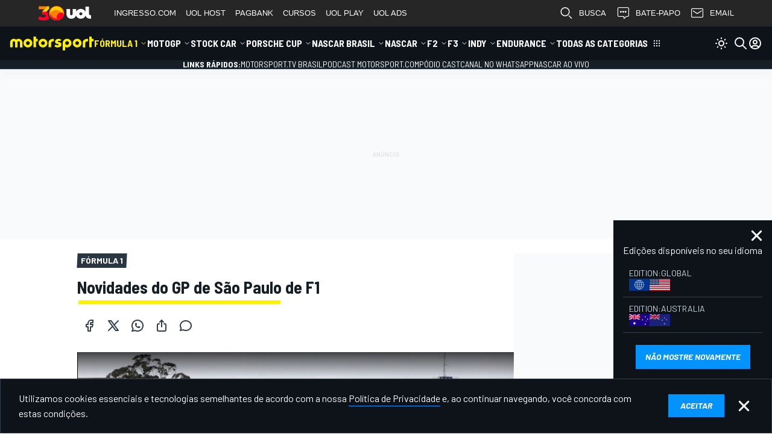

--- FILE ---
content_type: text/html; charset=utf-8
request_url: https://www.google.com/recaptcha/api2/aframe
body_size: 268
content:
<!DOCTYPE HTML><html><head><meta http-equiv="content-type" content="text/html; charset=UTF-8"></head><body><script nonce="72yoHH5c9EV2HXzYebU_jA">/** Anti-fraud and anti-abuse applications only. See google.com/recaptcha */ try{var clients={'sodar':'https://pagead2.googlesyndication.com/pagead/sodar?'};window.addEventListener("message",function(a){try{if(a.source===window.parent){var b=JSON.parse(a.data);var c=clients[b['id']];if(c){var d=document.createElement('img');d.src=c+b['params']+'&rc='+(localStorage.getItem("rc::a")?sessionStorage.getItem("rc::b"):"");window.document.body.appendChild(d);sessionStorage.setItem("rc::e",parseInt(sessionStorage.getItem("rc::e")||0)+1);localStorage.setItem("rc::h",'1769001262083');}}}catch(b){}});window.parent.postMessage("_grecaptcha_ready", "*");}catch(b){}</script></body></html>

--- FILE ---
content_type: text/css
request_url: https://us-east-1-cdn-ui.motorsport.com/888//design/dist/css/lazyload/lazy__page-messages.css
body_size: 1043
content:
@media only screen{.ms-footer-fixbox{bottom:0;display:block;left:0;position:fixed;right:0;z-index:9999}.ms-footer-editions-messages{align-items:flex-end;display:flex;justify-content:flex-end}.ms-footer-message{background:rgb(var(--vmsc-menu-bg-main));border:1px solid rgb(var(--vmsc-menu-divider-100));color:rgb(var(--vmsc-menu-fg));left:0;padding:15px;position:relative;right:0;top:0;transform:translateY(100%);transition:transform .5s ease}.ms-footer-editions-messages .ms-footer-message{box-sizing:border-box;display:inline-block;max-width:100%;padding-top:40px;transform:translate(100%);width:100%}.ms-footer-message a{border-bottom:1px solid rgb(var(--vmsc-accent-prime-default));color:rgb(var(--vmsc-fg-on-color));display:inline-block}.ms-footer-message a,.ms-footer-message a:hover{-webkit-text-decoration:none;text-decoration:none}.ms-footer-message a:hover{border-color:transparent;color:rgb(var(--vmsc-accent-prime-default))}.ms-footer-message.active{transform:translate(0)}.ms-footer-message-button{background:rgb(var(--vmsc-button-prime-bg));border-radius:var(--vms-button-radius);box-sizing:content-box;color:rgb(var(--vmsc-button-prime-text));cursor:pointer;display:inline-block;font-size:var(--vms-typography-size-3-5);font-style:italic;font-weight:700;line-height:var(--vms-typography-leading-4-5);padding:10px 15px;-webkit-text-decoration:none;text-decoration:none;text-transform:uppercase;vertical-align:middle;white-space:nowrap}.ms-footer-message-button-box{margin-top:15px;text-align:center;white-space:nowrap}.ms-footer-message-text{font-size:14px;line-height:1.5}.ms-footer-message-button-close{cursor:pointer;display:inline-block;height:30px;margin-left:15px;position:relative;vertical-align:middle;width:30px}.ms-footer-message-button-close:after,.ms-footer-message-button-close:before{background:rgb(var(--vmsc-fg-on-color));border-radius:3px;content:"";height:3px;left:3px;position:absolute;top:14px;width:23px}.ms-footer-message-button-close.arrow-left:before{left:9px;top:24px;width:18px}.ms-footer-message-button-close.arrow-left:after{left:9px;top:13px;width:18px}.ms-footer-message-button-close:before{transform:rotate(45deg)}.ms-footer-message-button-close:after{transform:rotate(-45deg)}.ms-footer-editions-messages .ms-editions{list-style:none;margin:0 0 20px;padding:0;width:100%}.ms-footer-editions-messages .ms-editions>li{border-bottom:1px solid rgb(var(--vmsc-menu-divider-100))}.ms-footer-editions-messages .ms-editions>li>a{border:0;border-radius:3px;color:rgb(var(--vmsc-fg-on-color-soft));display:block;font-size:14px;line-height:22px;padding:10px;-webkit-text-decoration:none;text-decoration:none;text-transform:uppercase}.ms-footer-editions-messages .ms-editions>li>a:hover{background:rgb(var(--vmsc-menu-bg-main-hover))}.ms-footer-editions-messages .ms-country-flags{display:flex;gap:5px}.ms-footer-editions-messages .ms-footer-message-button-close{position:absolute;right:10px;top:10px}.ms-footer-editions-messages .ms-footer-message-text{display:inline-block;margin-bottom:10px;width:100%}.ms-footer-editions-messages .ms-footer-message-wrapper{align-items:center;display:flex;flex-direction:column}.ms-footer-editions-messages .ms-footer-message-button-box{margin-top:10px;padding:0}}@media only screen and (min-width:480px){.ms-footer-message-wrapper{display:table;margin:0 auto;max-width:1800px;width:100%}.ms-footer-editions-messages{bottom:100%;position:absolute;right:0}.ms-footer-editions-messages .ms-footer-message{max-width:330px}.ms-footer-message-button-box,.ms-footer-message-text{display:table-cell;vertical-align:middle}.ms-footer-message-button-box{margin-top:0;padding-left:15px}.ms-footer-message-button{font-size:14px;padding:10px 20px}}@media only screen and (min-width:768px){.ms-footer-message-text{font-size:15px}.ms-footer-message-button-box{padding-left:30px;text-align:right}}@media only screen and (min-width:1024px){.ms-footer-message{padding:20px 30px}.ms-footer-message-text{font-size:16px}}@media (max-width:1024px){:root{--vms-spacing-no-small-number:calc(var(--vms-spacing-step)*2);--vms-spacing-number:calc(var(--vms-spacing-step)*2);--vms-layout-spacing-number:calc(var(--vms-spacing-step)*4)}}@media (max-width:1023px){:root{--vms-sidebar-spacing-number:var(--vms-layout-spacing-number)}}@media (max-width:767px){:root{--vms-layout-spacing-number:calc(var(--vms-spacing-step)*3);--vms-spacing-cozy-number:var(--vms-spacing-average-number)}}@media (min-width:2000px){:root{--vms-largest-width-side-spacing-no-padding:calc(50vw - var(--vms-largest-width)/2);--vms-largest-width-side-spacing:calc(var(--vms-largest-width-side-spacing-no-padding) + var(--vms-spacing))}}

--- FILE ---
content_type: application/javascript; charset=utf-8
request_url: https://fundingchoicesmessages.google.com/f/AGSKWxW1yJt_U6PBT_6hqAkdq7dUWk1538w7QZQnpBiV4NPD6uWSKPQ-H9Nq7yv17h7Ssp5R7LCG141wH2cD04zuihv5gxqP_xG2CP8sG6FYQeMidOEcVY_rgLENYOOD399BmFbWEBbkijrxvgatIQ0SvcAIwmPD45ssWrRVN4wgL0_M5IXf5RPSjg255G6m/_-tower-ad-/adsense24._ad_right_/ad_horizontal./reklama3.
body_size: -1292
content:
window['bdeaaa23-a4e0-4346-b4ab-b17382657b4d'] = true;